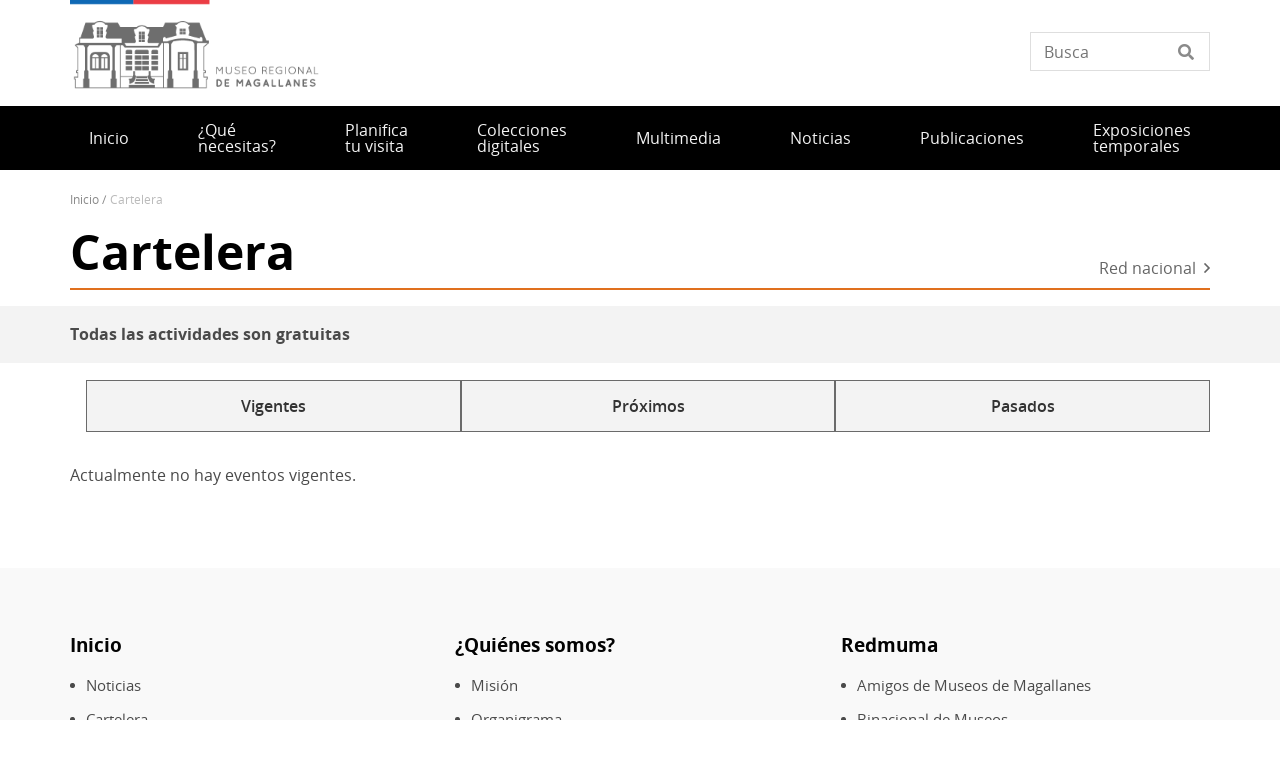

--- FILE ---
content_type: text/html; charset=UTF-8
request_url: https://www.museodemagallanes.gob.cl/cartelera?region=&tipo_evento=All&presencial_o_virtual=All&page=2
body_size: 7245
content:
<!DOCTYPE html>
<html lang="es" dir="ltr" prefix="og: https://ogp.me/ns#">
  <head>
    <meta charset="utf-8" />
<script async src="https://www.googletagmanager.com/gtag/js?id=UA-17444180-36"></script>
<script>window.dataLayer = window.dataLayer || [];function gtag(){dataLayer.push(arguments)};gtag("js", new Date());gtag("set", "developer_id.dMDhkMT", true);gtag("config", "UA-17444180-36", {"groups":"default","anonymize_ip":true,"page_placeholder":"PLACEHOLDER_page_path"});</script>
<link rel="canonical" href="https://www.museodemagallanes.gob.cl/cartelera" />
<meta name="twitter:card" content="summary_large_image" />
<meta name="twitter:title" content="Cartelera" />
<meta name="Generator" content="Drupal 10 (https://www.drupal.org)" />
<meta name="MobileOptimized" content="width" />
<meta name="HandheldFriendly" content="true" />
<meta name="viewport" content="width=device-width, initial-scale=1.0" />
<link rel="icon" href="/themes/custom/theme_snpc/favicon.ico" type="image/vnd.microsoft.icon" />

    <title>Cartelera | Museo Regional de Magallanes</title>
    <link rel="stylesheet" media="all" href="/sites/www.museodemagallanes.gob.cl/files/css/css_8hXtP3BTJw8NNrA95QrMWzXbCFHmS31qypqFz2pXxP4.css?delta=0&amp;language=es&amp;theme=snpc&amp;include=eJyFjlEOwyAMQy-EyJFQgGxlDQQRGN3t11WV2r9Jlv0s-cP4ws2xYKQGeLHtSxPvqRmPYXVddlW4sUtBiqGtcyorxDYqsj2reUjpOEklE9zYTvK_qn8HVpeUjZYa4MnikQ92I8GZtkgkdRhzKkY_2inv75TMO9FUONxmiYPpC4siWPk" />
<link rel="stylesheet" media="all" href="https://use.fontawesome.com/releases/v6.4.2/css/all.css" />
<link rel="stylesheet" media="all" href="https://use.fontawesome.com/releases/v6.4.2/css/v4-shims.css" />
<link rel="stylesheet" media="all" href="/sites/www.museodemagallanes.gob.cl/files/css/css_4zeoUeh21olHkzYFLTDfR9c7F-hZMYm39CaOoTkiIW4.css?delta=3&amp;language=es&amp;theme=snpc&amp;include=eJyFjlEOwyAMQy-EyJFQgGxlDQQRGN3t11WV2r9Jlv0s-cP4ws2xYKQGeLHtSxPvqRmPYXVddlW4sUtBiqGtcyorxDYqsj2reUjpOEklE9zYTvK_qn8HVpeUjZYa4MnikQ92I8GZtkgkdRhzKkY_2inv75TMO9FUONxmiYPpC4siWPk" />
<link rel="stylesheet" media="all" href="/sites/www.museodemagallanes.gob.cl/files/css/css_4AQAEAfCZoewA7vHoveaU66Lm6jomorseaQ9LbHi3Tg.css?delta=4&amp;language=es&amp;theme=snpc&amp;include=eJyFjlEOwyAMQy-EyJFQgGxlDQQRGN3t11WV2r9Jlv0s-cP4ws2xYKQGeLHtSxPvqRmPYXVddlW4sUtBiqGtcyorxDYqsj2reUjpOEklE9zYTvK_qn8HVpeUjZYa4MnikQ92I8GZtkgkdRhzKkY_2inv75TMO9FUONxmiYPpC4siWPk" />

    
  </head>
  <body class="path-cartelera view-id-cartelera view-id-display-page-1 snpc-color-hot-cinnamon">
    <a href="#main-content" class="visually-hidden focusable">
      Pasar al contenido principal
    </a>
    
      <div class="dialog-off-canvas-main-canvas" data-off-canvas-main-canvas>
    



<div  class="layout-container">
            <header class="header">
    

<figure
   id="block-sitebranding" class="logo"
>
      <a  class="logo__link" href="https://www.museodemagallanes.gob.cl/">
                
  
<picture
   class="logo__image"
>
      

  <img
     class="logo__img"
            src="/sites/www.museodemagallanes.gob.cl/files/Logos%20portal_Museo%20Regional%20de%20Magallanes.png"
          alt="Museo Regional de Magallanes"
            />

  </picture>
                  </a>
  
  </figure>


<div  data-drupal-selector="views-exposed-form-solr-localhost-searching-block" id="block-snpc-searching-block" class="block views-exposed-form">
  <div>
    
        
          <form action="/buscar" method="get" id="views-exposed-form-solr-localhost-searching-block" accept-charset="UTF-8">
  <div class="js-form-item form-item">
        <input placeholder="Busca" data-drupal-selector="edit-texto" type="text" id="edit-texto" name="texto" value="" size="30" maxlength="128" class="form-text form-item__textfield" />

        </div>


</form>

      </div>
</div>

  

<h2  id="block-mainnavigation" class="h2">
      
  </h2>

  

<div class="main-menu-nav">
  <nav class="main-menu-wrapper">
    <a href="#" id="toggle-expand" class="toggle-expand">
      <span class="toggle-expand__open">
        <span class="toggle-expand__text">Menú principal</span>
      </span>
      <span class="toggle-expand__close">
        <span class="toggle-expand__text">Cerrar</span>
      </span>
    </a>
    <div id="main-nav" class="main-nav">
      


    
                          
    
<ul  class="main-menu">
            
<li  class="main-menu__item">
                <a href="/" class="main-menu__link" data-drupal-link-system-path="&lt;front&gt;">Inicio</a>
          </li>
          
<li  class="main-menu__item">
                <a href="/servicios" class="main-menu__link" data-drupal-link-system-path="servicios">¿Qué necesitas?</a>
          </li>
          
<li  class="main-menu__item">
                <a href="/servicios/visita-el-museo" class="main-menu__link">Planifica tu visita</a>
          </li>
          
<li  class="main-menu__item">
                <a href="/colecciones" class="main-menu__link" data-drupal-link-system-path="colecciones">Colecciones digitales</a>
          </li>
          
<li  class="main-menu__item">
                <a href="/multimedia" class="main-menu__link" data-drupal-link-system-path="node/1294">Multimedia</a>
          </li>
          
<li  class="main-menu__item">
                <a href="/noticias" class="main-menu__link" data-drupal-link-system-path="noticias">Noticias</a>
          </li>
          
<li  class="main-menu__item">
                <a href="/publicaciones" class="main-menu__link" data-drupal-link-system-path="node/1296">Publicaciones</a>
          </li>
          
<li  class="main-menu__item">
                <a href="/exposiciones-temporales" class="main-menu__link" data-drupal-link-system-path="exposiciones-temporales">Exposiciones temporales</a>
          </li>
      </ul>
  

      
    </div>
  </nav>
</div>



<div  id="block-snpc-breadcrumbs" class="block">
  <div>
    
        
          
  <nav role="navigation" aria-labelledby="system-breadcrumb">
    <h2 class="visually-hidden">Sobrescribir enlaces de ayuda a la navegación</h2>
    <ol class="breadcrumb">
          <li class="breadcrumb__item">
                  <a class="breadcrumb__link" href="/">Inicio</a>
              </li>
          <li class="breadcrumb__item">
                  Cartelera
              </li>
        </ol>
  </nav>

      </div>
</div>


<div  id="block-snpc-page-title" class="block">
  <div>
    
        
          <h1 class="h1 h1--">Cartelera</h1><a href="/cartelera/red-nacional" target="_blank">Red nacional</a>
      </div>
</div>
<span><div data-drupal-messages-fallback class="hidden"></div></span>

</header>

      
      
    
    
    
  
  <main role="main"  class="main">
    <a id="main-content" tabindex="-1"></a>
    
    <div  class="main-content">
            <div class="region region-content">
    

<div  id="block-eventosgratuitos" class="block">
  <div>
    
        
          <p>Todas las actividades son gratuitas</p>

      </div>
</div>
<nav role="navigation" aria-labelledby="block-menueventos-menu" id="block-menueventos">
            
  <h2 class="visually-hidden" id="block-menueventos-menu">Menu eventos</h2>
  

        


    
                          
    
<ul  class="menu">
            
<li  class="menu__item">
                <a href="/cartelera" class="menu__link" data-drupal-link-system-path="cartelera">Vigentes</a>
          </li>
          
<li  class="menu__item">
                <a href="/cartelera/proximos" title="Explora los eventos que estarán próximamente disponibles" class="menu__link" data-drupal-link-system-path="cartelera/proximos">Próximos</a>
          </li>
          
<li  class="menu__item">
                <a href="/cartelera/pasados" title="Explora los eventos que ya estuvieron disponibles" class="menu__link" data-drupal-link-system-path="cartelera/pasados">Pasados</a>
          </li>
      </ul>
  

  </nav>


<div  id="block-snpc-content" class="block">
  <div>
    
        
          <div class="views-element-container"><div class="cartelera js-view-dom-id-a24806e94b5454e9a90b0a643730ed7adbb2affe36747396288c975526777aeb">
  
  
  

  
  
  

  <p>Actualmente no hay eventos vigentes.</p>

    

  
  

  
  
</div>
</div>

      </div>
</div>

  </div>

      </div>

  </main>

            <footer class="footer">
  <div  class="footer__top">
      <nav role="navigation" aria-labelledby="block-piedepagina-menu" id="block-piedepagina">
            
  <h2 class="visually-hidden" id="block-piedepagina-menu">Pie de página</h2>
  

        

<div class="grilla-menus grid-nav">
  <nav class="menu">
      


    
                          
    
<ul  class="grilla-menu">
            
<li  class="grilla-menu__item grilla-menu__item--active grilla-menu__item--with-sub">
                <a href="/" class="grilla-menu__link grilla-menu__link--active grilla-menu__link--with-sub" data-drupal-link-system-path="&lt;front&gt;">Inicio</a>
              <span class="expand-sub"></span>
          
                                    
    
<ul  class="grilla-menu grilla-menu--sub grilla-menu--sub-1">
            
<li  class="grilla-menu__item grilla-menu__item--sub grilla-menu__item--sub-1">
                <a href="/noticias" class="grilla-menu__link grilla-menu__link--sub grilla-menu__link--sub-1" data-drupal-link-system-path="noticias">Noticias</a>
          </li>
          
<li  class="grilla-menu__item grilla-menu__item--active grilla-menu__item--sub grilla-menu__item--sub-1">
                <a href="/cartelera" class="grilla-menu__link grilla-menu__link--active grilla-menu__link--sub grilla-menu__link--sub-1" data-drupal-link-system-path="cartelera">Cartelera</a>
          </li>
          
<li  class="grilla-menu__item grilla-menu__item--sub grilla-menu__item--sub-1">
                <a href="/exposiciones-temporales" class="grilla-menu__link grilla-menu__link--sub grilla-menu__link--sub-1" data-drupal-link-system-path="exposiciones-temporales">Exposiciones Temporales</a>
          </li>
      </ul>
  
      </li>
          
<li  class="grilla-menu__item grilla-menu__item--with-sub">
                <a href="/nuestro-origen" class="grilla-menu__link grilla-menu__link--with-sub">¿Quiénes somos?</a>
              <span class="expand-sub"></span>
          
                                    
    
<ul  class="grilla-menu grilla-menu--sub grilla-menu--sub-1">
            
<li  class="grilla-menu__item grilla-menu__item--sub grilla-menu__item--sub-1">
                <a href="/mision" class="grilla-menu__link grilla-menu__link--sub grilla-menu__link--sub-1">Misión</a>
          </li>
          
<li  class="grilla-menu__item grilla-menu__item--sub grilla-menu__item--sub-1">
                <a href="/organigrama" class="grilla-menu__link grilla-menu__link--sub grilla-menu__link--sub-1">Organigrama</a>
          </li>
          
<li  class="grilla-menu__item grilla-menu__item--sub grilla-menu__item--sub-1">
                <a href="/equipo" class="grilla-menu__link grilla-menu__link--sub grilla-menu__link--sub-1">Equipo</a>
          </li>
      </ul>
  
      </li>
          
<li  class="grilla-menu__item grilla-menu__item--with-sub">
                <a href="/red-de-museos-de-magallanes-redmuma" class="grilla-menu__link grilla-menu__link--with-sub">Redmuma</a>
              <span class="expand-sub"></span>
          
                                    
    
<ul  class="grilla-menu grilla-menu--sub grilla-menu--sub-1">
            
<li  class="grilla-menu__item grilla-menu__item--sub grilla-menu__item--sub-1">
                <a href="/amigos-del-museos-de-magallanes" class="grilla-menu__link grilla-menu__link--sub grilla-menu__link--sub-1">Amigos de Museos de Magallanes</a>
          </li>
          
<li  class="grilla-menu__item grilla-menu__item--sub grilla-menu__item--sub-1">
                <a href="/binacional-de-museos-patagonia-sur-sur" class="grilla-menu__link grilla-menu__link--sub grilla-menu__link--sub-1">Binacional de Museos</a>
          </li>
      </ul>
  
      </li>
          
<li  class="grilla-menu__item grilla-menu__item--with-sub">
                <a href="/audioguias" title="Audios por salas" class="grilla-menu__link grilla-menu__link--with-sub" data-drupal-link-system-path="node/1196">Audioguías</a>
              <span class="expand-sub"></span>
          
                                    
    
<ul  class="grilla-menu grilla-menu--sub grilla-menu--sub-1">
            
<li  class="grilla-menu__item grilla-menu__item--sub grilla-menu__item--sub-1">
                <a href="/audioguias-para-salas-de-epoca" class="grilla-menu__link grilla-menu__link--sub grilla-menu__link--sub-1" data-drupal-link-system-path="node/1361">Audioguías Salas de Época</a>
          </li>
          
<li  class="grilla-menu__item grilla-menu__item--sub grilla-menu__item--sub-1">
                <a href="https://www.museodemagallanes.gob.cl/audioguias-para-salas-de-historia" class="grilla-menu__link grilla-menu__link--sub grilla-menu__link--sub-1">Audioguías para Salas de Historia</a>
          </li>
      </ul>
  
      </li>
          
<li  class="grilla-menu__item grilla-menu__item--with-sub">
                <a href="/audioguides-english" class="grilla-menu__link grilla-menu__link--with-sub" data-drupal-link-system-path="node/1508">Audioguides in English</a>
              <span class="expand-sub"></span>
          
                                    
    
<ul  class="grilla-menu grilla-menu--sub grilla-menu--sub-1">
            
<li  class="grilla-menu__item grilla-menu__item--sub grilla-menu__item--sub-1">
                <a href="/audio-guides-period-rooms" class="grilla-menu__link grilla-menu__link--sub grilla-menu__link--sub-1" data-drupal-link-system-path="node/1484">Audioguides for Period Rooms</a>
          </li>
          
<li  class="grilla-menu__item grilla-menu__item--sub grilla-menu__item--sub-1">
                <a href="/audio-guides-history-rooms" class="grilla-menu__link grilla-menu__link--sub grilla-menu__link--sub-1" data-drupal-link-system-path="node/1502">Audio guides for History Rooms</a>
          </li>
      </ul>
  
      </li>
      </ul>
  
  </nav>
</div>

  </nav>


<div  id="block-redessocialesblock" class="block">
  <div>
    
        
          

<div  class="block block--no-title block--redes-sociales" >
  <div class="inner-block">
          <h2 class="h2">Redes sociales</h2>
    
        <ul>
          <li>
        <a href="https://www.instagram.com/museoregionaldemagallanes/">
          <i class="fab fa-instagram"></i>
          <span>Instagram</span>
        </a>
      </li>
          <li>
        <a href="https://www.facebook.com/MuseoRegionalDeMagallanes">
          <i class="fab fa-facebook-f"></i>
          <span>Facebook</span>
        </a>
      </li>
          <li>
        <a href="https://www.youtube.com/channel/UCcG3Ur33_R8WHqKH79rRS9g">
          <i class="fab fa-youtube"></i>
          <span>Youtube</span>
        </a>
      </li>
      </ul>
    </div>
</div>

      </div>
</div>


<div  id="block-bannersobligatioriosblock" class="block block--no-title block--banners-obligatorios" >
  <div class="inner-block">
          <h2 class="h2">Banners obligatiorios block</h2>
    
          
  <div class="grid grid--columns-4">
          <div class="b-require banner banner--obligatorio grid__item">
        <a class="link--banner" href="https://www.patrimoniocultural.gob.cl/aviso-importante-sobre-ley-del-lobby">Ley del Lobby</a>
      </div>
          <div class="b-require banner banner--obligatorio grid__item">
        <a class="link--banner" href="https://www.patrimoniocultural.gob.cl/614/w3-propertyvalue-40755.html">Sistema Integral de Atención Ciudadana (SIAC)</a>
      </div>
          <div class="b-require banner banner--obligatorio grid__item">
        <a class="link--banner" href="https://www.patrimoniocultural.gob.cl/614/w3-propertyvalue-123781.html">Estados Financieros</a>
      </div>
          <div class="b-require banner banner--obligatorio grid__item">
        <a class="link--banner" href="http://www.mercadopublico.cl/Portal/FeedOrg.aspx?qs=6YL18o2afRApDMClFTeotg%3D%3D">Participe en nuestras licitaciones</a>
      </div>
    
    
    
  </div>
  <div class="grid grid--columns-4">
          <div class="b-require banner banner--obligatorio grid__item">
        <a class="link--banner" href="https://www.patrimoniocultural.gob.cl/informe-cuenta-publica-participativa-serpat-2025">Cuenta Pública</a>
      </div>
          <div class="b-require banner banner--obligatorio grid__item">
        <a class="link--banner" href="http://www.empleospublicos.cl/">Portal de Empleos Públicos</a>
      </div>
          <div class="b-require banner banner--obligatorio grid__item">
        <a class="link--banner" href="https://www.patrimoniocultural.gob.cl/614/w3-propertyvalue-109731.html">Convenios de Colaboración</a>
      </div>
          <div class="b-require banner banner--obligatorio grid__item">
        <a class="link--banner" href="https://www.portaltransparencia.cl/PortalPdT/pdtta?codOrganismo=BC003">Gobierno Transparente</a>
      </div>
    
    
    
  </div>
  <div class="grid grid--columns-4">
          <div class="b-require banner banner--obligatorio grid__item">
        <a class="link--banner" href="https://www.portaltransparencia.cl/PortalPdT/web/guest/directorio-de-organismos-regulados?p_p_id=pdtorganismos_WAR_pdtorganismosportlet&amp;orgcode=f93b307e4f1d95ca5d0972d14d47e4cf">Solicitud de Información de Ley de Transparencia</a>
      </div>
          <div class="b-require banner banner--obligatorio grid__item">
        <a class="link--banner" href="https://tramites.patrimoniocultural.gob.cl/">Trámites en línea</a>
      </div>
          <div class="b-require banner banner--obligatorio grid__item">
        <a class="link--banner" href="https://www.patrimoniocultural.gob.cl/ley-de-inclusion-en-el-serpat">Ley de inclusión en el Serpat</a>
      </div>
          <div class="b-require banner banner--obligatorio grid__item">
        <a class="link--banner" href="https://www.patrimoniocultural.gob.cl/politica-interna-de-gestion-ambiental-del-servicio-nacional-del-patrimonio-cultural">Política Interna de Gestión Ambiental Serpat</a>
      </div>
    
    
    
  </div>
  <div class="grid grid--columns-4">
          <div class="b-require banner banner--obligatorio grid__item">
        <a class="link--banner" href="https://www.patrimoniocultural.gob.cl/desviaciones-del-plan-de-compras">Desviaciones del Plan de Compras </a>
      </div>
    
    
                  <div class="b-require grid__item"></div>
              <div class="b-require grid__item"></div>
              <div class="b-require grid__item"></div>
          
  </div>

      </div>
</div>

  </div>
</footer>

              <div  class="footer__bottom">
  <div  class="footer__bottom-content">
      

<div  id="block-snpcbrandingfooterblock" class="block">
  <div>
    
        
          <div class="clear-both">
  <div  class="footer__content footer__content--container clear-both">
    <div class="footer__bottom--left-column footer__bottom--column">
      
<figure
   class="figure"
>
      <a  class="figure__link" href="/">
                
  
<picture
   class="figure__image"
>
      

  <img
     class="figure__img"
            src="https://www.museodemagallanes.gob.cl/sites/www.museodemagallanes.gob.cl/files/snpc-footer-images/logo_Serpat_portal_footer.png"
          alt="Logo"
            />

  </picture>
                  </a>
  
  </figure>
    </div>
    <div class="footer__bottom--right-column footer__bottom--column">
      <p>Dirección: Magallanes 949, Punta Arenas, Chile.&nbsp;<a href="https://www.google.cl/maps/place/MUSEO+REGIONAL+DE+MAGALLANES+-+Palacio+Braun+Men%C3%A9ndez/@-53.1621329,-70.908456,17z/data=!3m1!4b1!4m5!3m4!1s0xbdb2637bc6eb6fb9:0x4556f7ebbb4bb7a9!8m2!3d-53.1621361!4d-70.906262">Ver mapa</a></p>
<p>Tel:&nbsp;<a href="tel://+56612242049">+56612242049</a>&nbsp;| E-mail:&nbsp;<a href="mailto:museo.magallanes@museosdibam.cl">museo.magallanes@museoschile.gob.cl</a></p>
<p><a href="https://www.patrimoniocultural.gob.cl/sistema-integral-de-informacion-y-atencion-ciudadana-siac">Atención Ciudadana</a>&nbsp;|&nbsp;<a href="https://www.patrimoniocultural.gob.cl/terminos-legales-y-condiciones-generales-de-uso-del-portal-web-serpat">Términos y condiciones de uso</a></p>
<p><a href="https://www.patrimoniocultural.gob.cl/">Servicio Nacional del Patrimonio Cultural</a></p>
<p>&nbsp;</p>

    </div>
  </div>
  <div class="site-end">
    <p>© Servicio Nacional del Patrimonio Cultural</p>
  </div>
</div>

      </div>
</div>

  </div>
</div>

      </div>

  </div>

    
    <script type="application/json" data-drupal-selector="drupal-settings-json">{"path":{"baseUrl":"\/","pathPrefix":"","currentPath":"cartelera","currentPathIsAdmin":false,"isFront":false,"currentLanguage":"es","currentQuery":{"page":"2","presencial_o_virtual":"All","region":"","tipo_evento":"All"}},"pluralDelimiter":"\u0003","suppressDeprecationErrors":true,"ajaxPageState":{"libraries":"[base64]","theme":"snpc","theme_token":null},"ajaxTrustedUrl":{"\/buscar":true},"ajaxLoader":{"markup":"\u003Cdiv class=\u0022ajax-throbber sk-flow\u0022\u003E\n              \u003Cdiv class=\u0022sk-flow-dot\u0022\u003E\u003C\/div\u003E\n              \u003Cdiv class=\u0022sk-flow-dot\u0022\u003E\u003C\/div\u003E\n              \u003Cdiv class=\u0022sk-flow-dot\u0022\u003E\u003C\/div\u003E\n            \u003C\/div\u003E","hideAjaxMessage":false,"alwaysFullscreen":false,"throbberPosition":"body"},"back_to_top":{"back_to_top_button_trigger":100,"back_to_top_speed":1200,"back_to_top_prevent_on_mobile":true,"back_to_top_prevent_in_admin":true,"back_to_top_button_type":"image","back_to_top_button_text":"Volver arriba"},"google_analytics":{"account":"UA-17444180-36","trackOutbound":true,"trackMailto":true,"trackTel":true,"trackDownload":true,"trackDownloadExtensions":"7z|aac|arc|arj|asf|asx|avi|bin|csv|doc(x|m)?|dot(x|m)?|exe|flv|gif|gz|gzip|hqx|jar|jpe?g|js|mp(2|3|4|e?g)|mov(ie)?|msi|msp|pdf|phps|png|ppt(x|m)?|pot(x|m)?|pps(x|m)?|ppam|sld(x|m)?|thmx|qtm?|ra(m|r)?|sea|sit|tar|tgz|torrent|txt|wav|wma|wmv|wpd|xls(x|m|b)?|xlt(x|m)|xlam|xml|z|zip"},"data":{"extlink":{"extTarget":true,"extTargetAppendNewWindowDisplay":true,"extTargetAppendNewWindowLabel":"(opens in a new window)","extTargetNoOverride":true,"extNofollow":false,"extTitleNoOverride":false,"extNoreferrer":true,"extFollowNoOverride":false,"extClass":"ext","extLabel":"(Enlace externo)","extImgClass":false,"extSubdomains":true,"extExclude":"","extInclude":"","extCssExclude":"","extCssInclude":"","extCssExplicit":".text-long,.option-container","extAlert":false,"extAlertText":"This link will take you to an external web site. We are not responsible for their content.","extHideIcons":false,"mailtoClass":"mailto","telClass":"0","mailtoLabel":"(Enlace env\u00eda correo electr\u00f3nico)","telLabel":"(link is a phone number)","extUseFontAwesome":true,"extIconPlacement":"append","extPreventOrphan":false,"extFaLinkClasses":"fa fa-external-link","extFaMailtoClasses":"fa fa-envelope-o","extAdditionalLinkClasses":"","extAdditionalMailtoClasses":"","extAdditionalTelClasses":"","extFaTelClasses":"fa fa-phone","allowedDomains":[],"extExcludeNoreferrer":""}},"user":{"uid":0,"permissionsHash":"494c96f88b93486dc8970ea7c57a90a12209db1abfbc9adcc2496e31bff069f1"}}</script>
<script src="/sites/www.museodemagallanes.gob.cl/files/js/js_yL-DaGA7VE2t1rZzwJjiXhqo_bcEbYdgo7w9zhgtVxs.js?scope=footer&amp;delta=0&amp;language=es&amp;theme=snpc&amp;include=eJxdiAsKAyEMBS9kzZFC1OC6GxPxA7u3b2kXWgoPZubRTieKUeIO9HU_t24hcHeB4oHTXmvw47gPx-eUogekvhqJv9NlsyyMpCTXLHHA_-GGtghZLJB8vFLRR2Vd78RV4KZXSzyQUi36BJHvQv8"></script>

  </body>
</html>
